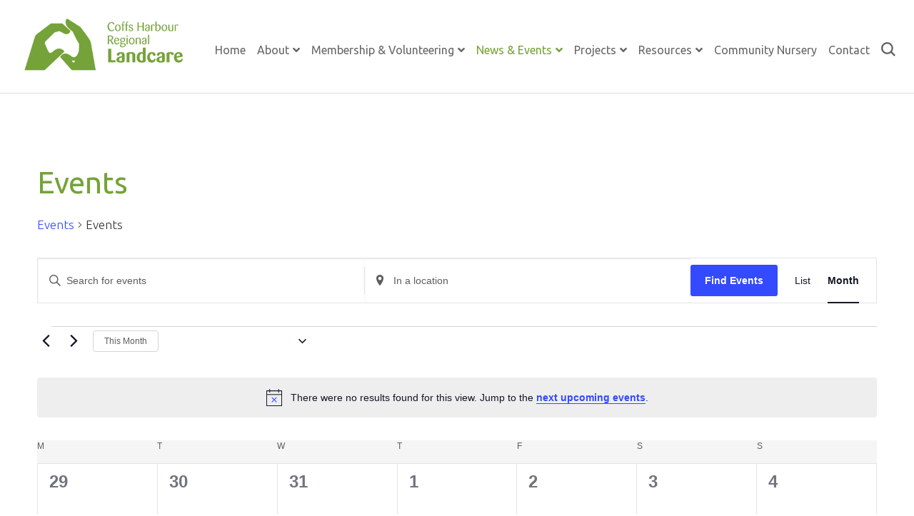

--- FILE ---
content_type: text/css
request_url: https://www.coffsharbourlandcare.org.au/wp-content/themes/bendico/assets/css/style.css?ver=bfbf47abfb726c083a7380d7053b1570
body_size: 69243
content:
/******************************************************************

Stylesheet:Main Stylesheet

******************************************************************/


/* colours
grey 666
*/

/* FEATURE COLOUR
override for any of these elements further down if you wish
-------------------------------------------------------------------------------------- */
.footer, #title-bar, .subnav-wrapper h4, .button, button { 
background-color:#666; 
}
h1, h2, h3, h4, h5, a, 
.logo-left-menu-right #main-nav a:hover, .logo-left-menu-right #main-nav li:hover > a, .logo-left-menu-right #main-nav .current_page_item a, .logo-left-menu-right #main-nav .current-menu-item a, .logo-left-menu-right #main-nav .current_page_ancestor a, .logo-left-menu-right #main-nav .current_page_ancestor.menu-item-has-children a:hover { 
color:#666;
}
#main-nav li:hover > ul { 
border-top-color: #666 !important; 
}
/* ----------------------------------------------------------------------------------- */



/* add .boxed to .inner-wrap to put a max-width container around everything - will need body bg colour set */
.inner-wrap.boxed {
max-width:80rem;
margin:0 auto;
background:#fff;
}
/* body { background-color:; } */

.top-bar-section li, .top-bar-section li a, .top-bar-3section li, .top-bar-3section li a {
background:transparent !important;
}

/*
HEADER BANNER THEN MENU LAYOUT
-------------------------------------------------------------------------------------- */
header.header {
border-bottom:1px solid #ddd;
}

.header.fullwidth-banner-menu {
background:#fff url('../images/header-bg.png') repeat-x center top;
}
.header.fullwidth-banner-menu .contain-to-grid {
background:transparent;
}

.fullwidth-banner-menu h1 {
margin:0;
}
.fullwidth-banner-menu h1 span {
text-indent:-999em;
display:none;
}

.fullwidth-banner-menu .contain-to-grid h1.name a {
/*
background:transparent;
height:134px;
width:373px;
display:block;
margin:-15px auto 0 auto;
*/
}

.fullwidth-banner-menu .top-bar {
height:5rem;
background:#fff;
}

.fullwidth-banner-menu ul#main-nav {
margin:0;
padding:0 2%;
position:absolute;
left:0;
top:8px;
z-index:100;
}

.fullwidth-banner-menu .top-bar-section li a, .fullwidth-banner-menu .top-bar-section ul li > a {
font-family: Arial, sans-serif;
font-weight:400;
text-transform:uppercase;
}

.fullwidth-banner-menu #main-nav li {
margin:0;
padding:0;
list-style:none;
float:left;
position:relative;
}

.fullwidth-banner-menu #main-nav a {
color:#666;
display:block;
margin:0;
padding:0 10px;
text-decoration:none;
font-size:90%;
font-weight:normal;
line-height:4rem;
}

.fullwidth-banner-menu #main-nav a:hover, #main-nav li:hover > a {
color:#000;
}

/* uberlink */
.fullwidth-banner-menu #main-nav .current_page_item a, .fullwidth-banner-menu #main-nav .current-menu-item a, .fullwidth-banner-menu #main-nav .current_page_ancestor a {
/* color:#000; */
}

/* dropdown ul */
.fullwidth-banner-menu #main-nav li ul {
margin:0;
padding:5px 0;
list-style:none;
position:absolute;
border:none;
z-index:100;
top:60px;
visibility:hidden;
opacity:0;
transition:visibility 0s linear 0.3s, opacity 0.3s linear; 
}

/* show dropdown ul */
.fullwidth-banner-menu #main-nav li:hover > ul {
display:block;
border-width:4px 1px 1px;
border-style:solid;
border-color:#ddd;
padding:0;
visibility:visible; 
opacity:1; 
transition-delay:0s;
}

.fullwidth-banner-menu #main-nav ul li {
background:none;
padding:0;
margin:0;
float:none;
}

/* dropdown links */
.fullwidth-banner-menu #main-nav ul a, .fullwidth-banner-menu #main-nav .current_page_item ul a, .fullwidth-banner-menu #main-nav ul .current_page_item a, .fullwidth-banner-menu #main-nav .current-menu-item ul a, .fullwidth-banner-menu #main-nav ul .current-menu-item a {
color:#666;
text-transform:none;
padding:10px 15px;
margin:0;
width:180px;
background:none;
line-height:1.3;
font-size:92.5%;
font-weight:400;
}
/* dropdown :hover */
.fullwidth-banner-menu #main-nav ul a:hover, .fullwidth-banner-menu #main-nav .current_page_item ul a:hover, .fullwidth-banner-menu #main-nav ul .current_page_item a:hover, .fullwidth-banner-menu #main-nav .current-menu-item ul a:hover, .fullwidth-banner-menu #main-nav ul .current-menu-item a:hover {
/* 
background:#00405d !important;
color:#fff;
 */
text-decoration:underline;
}

.fullwidth-banner-menu #main-nav ul.children {
padding-top:15px !important;
padding-bottom:15px !important;
background:#fff;
}

/* 
.fullwidth-banner-menu #main-nav ul .current_page_item ul a:first-of-type {
background:#ccc !important;
padding:50px !important;
}
 */

/* 3rd level and beyond */
.fullwidth-banner-menu #main-nav ul ul {
left:178px;
top:-2px;
}

/* VARIATION: FIXED TOP NAV THEN HEADER BANNER */
.header.fullwidth-banner-menu.nav-at-very-top {
background: #fff;
}
.header.fullwidth-banner-menu.nav-at-very-top .top-bar-section {
width: 100%;
text-align: center;
background: #fff url(../images/menu-r.png) center right no-repeat;
border-bottom: 1px solid #ddd;
position: fixed;
margin: 0 auto;
z-index:99;
}
.header.fullwidth-banner-menu.nav-at-very-top ul#main-nav {
position: relative;
max-width: 60rem;
display: inline-block;
}
.header.fullwidth-banner-menu.nav-at-very-top ul#main-nav li:hover > ul {
text-align:left;
left:0;
}
/* third level */
.header.fullwidth-banner-menu.nav-at-very-top ul#main-nav li:hover > ul > li:hover ul {
left:180px;
}


/* HEADER LOGO LEFT MENU RIGHT LAYOUT
-------------------------------------------------------------------------------------- */
.logo-left-menu-right #inner-header.row {
max-width:100%;
}
.logo-left-menu-right .contain-to-grid#top {
max-width:64rem;
margin:0 auto;
}
.logo-left-menu-right .contain-to-grid {
background:#fff;
height: 130px;
display:block;
top: 0;
width: 100%;
z-index: 999;
padding:0 2%;
}

.logo-left-menu-right .top-bar {
max-width:64rem !important;
background:transparent;
}

/* top menu */
.logo-left-menu-right .top-menu-wrap {
background:#000; 
height:40px;
}
.logo-left-menu-right .top-menu-wrap .top-bar  {
margin:0 auto;
padding-left: 2%;
padding-right: 2%;
}
#top-menu a {
font-size:13px;
line-height:40px;
padding:0 5px;
color:#fff;
}


.logo-left-menu-right ul.title-area {
padding:0;
}

.logo-left-menu-right li.name {
list-style:none;
margin:0;
padding:0;
}
.logo-left-menu-right li.name h1 {
margin:0;
}

.logo-left-menu-right li.name h1 a {
background: rgba(0, 0, 0, 0) url(../images/logo-230w.png) no-repeat scroll left top;
background-size:contain;
height: 120px;
margin: 22px 0 0 0;
text-indent: -9999em;
width: 230px;
transition: all .2s ease-in-out;
position:absolute;
z-index:9999;
transition: all .5s ease-in-out;
}

/* main nav */

.logo-left-menu-right #main-nav li, .logo-left-menu-right #top-menu li {
margin:0;
padding:0;
list-style:none;
float:left;
position:relative;
}

.logo-left-menu-right ul#main-nav {
margin:0;
padding:0;
position:absolute;
right:28px;
top:10px;
z-index:100;
}
.logo-left-menu-right .f-topbar-fixed ul#main-nav {
top:15px;
}

.logo-left-menu-right .top-bar-section li a, .logo-left-menu-right .top-bar-section ul li > a {
font-weight:600;
}

.logo-left-menu-right #main-nav a {
color:#666;
display:block;
margin:0;
padding:0 10px;
text-decoration:none;
font-size:17px;
font-family:inherit;
text-transform:none;
font-weight:700;
line-height:120px;
}

.logo-left-menu-right #main-nav .current_page_ancestor.menu-item-has-children ul li a { color:#666; }

/* hover top level */
.logo-left-menu-right #main-nav a:hover {
/* color:; */
background:#fff;
}

/* hover dropdown items */
.logo-left-menu-right #main-nav li:hover > a {
/* color:; */
}

/* uberlink */
.logo-left-menu-right #main-nav .current_page_item a, #main-nav .current-menu-item a, #main-nav .current_page_ancestor a {
/* color:#; */
}

/* uberlink :hover */
.logo-left-menu-right #main-nav .current_page_item a:hover, #main-nav .current-menu-item a:hover {
/* color:; */
}

/* dropdown ul */
.logo-left-menu-right #main-nav li ul {
margin:0;
padding:10px 0 15px;
background:#fff;
list-style:none;
position:absolute;
border:none;
z-index:100;
top:120px;
visibility:hidden;
opacity:0;
transition:visibility 0s linear 0.3s, opacity 0.3s linear; 
border:1px solid #ccc;
border-top:4px solid #666;
}

/* show dropdown ul */
.logo-left-menu-right #main-nav li:hover > ul {
display:block;
visibility:visible; 
opacity:1; 
transition-delay:0s;
z-index:600;
}

.logo-left-menu-right #main-nav ul li {
background:#fff;
padding:0;
margin:0;
float:none;
}

/* dropdown links */
.logo-left-menu-right #main-nav ul a, #main-nav .current_page_item ul a, .logo-left-menu-right #main-nav ul .current_page_item a, .logo-left-menu-right #main-nav .current-menu-item ul a, .logo-left-menu-right #main-nav ul .current-menu-item a, .logo-left-menu-right #main-nav .children a {
color:#555;
text-transform:none;
padding:8px 20px;
margin:0;
width:180px;
background:none;
line-height:1.3;
font-size:90%;
font-weight:400;
}
/* dropdown :hover */
.logo-left-menu-right #main-nav ul a:hover, .logo-left-menu-right #main-nav .current_page_item ul a:hover, .logo-left-menu-right #main-nav ul .current_page_item a:hover, .logo-left-menu-right #main-nav .current-menu-item ul a:hover, .logo-left-menu-right #main-nav ul .current-menu-item a:hover {
text-decoration:underline;
}



/* 3rd level and beyond */
.logo-left-menu-right #main-nav ul ul {
right:178px; /* was left:178px but 3rd level menus on right were hidden */
top:-2px;
}

/* span style for nav items */
#main-nav ul li.menu-item a span {
display:block;
text-transform: uppercase;
font-size: 12px;
color: #888;
letter-spacing: .2px;
}


/* expanding search */
.exp-search {
position:relative;
top:50px;
line-height:1;
z-index:100;
}
.exp-search .input-group-button {
float:right;
}
.exp-search form {
background:#fff;
}
.exp-search input[type="search"].search-field {
width: 0;
height: 40px;
padding: 0;
margin-right:30px;
border: none;
transition: all 0.5s ease;
background: #fff;
box-shadow: none;
border:0;
display:none;
border:1px solid #ddd;
}
.exp-search input {
top:0 !important;
}
.exp-search .button, .exp-search .button:hover, .exp-search .button:active  {
background:transparent;
margin:0 !important;
padding:0 !important;
}
.exp-search input[type="search"].search-field.expand-search {
width: 550px;
margin-right:25px;
padding: .5rem;
width:450px;
display:block;
}


/* search results */

h2.search-res-title {
border-bottom:1px solid #ddd;
padding-bottom:25px;
}
h2.search-res-title span {
font-weight:400;
font-size:20px;
display:block;
}

.search #main, .search #main .post {
text-align: center;
}
.search #main article, .error404 #main article {
border-bottom:1px solid #eee;
padding:40px 0;
}

.search-results #main article:hover {
background:#f8f8f8;
}

.search .entry-content {
min-height:60px;
}

.error404 #main {
text-align:center;
}

.error404 .search .search-form input[type="search"], .search .search-form input[type="search"] {
margin:0 auto;
}

.search .page-navigation {
text-align:center;
padding-top:40px;
}
.search .page-navigation ul.pagination {
display:inline-block;
}


/* in page search form */

.search .search-form-inpage input[type="search"] {
font-size:15px !important;
padding:0 20px !important;
border:1px solid #ccc !important;
height:60px !important;
}

.search-results article footer {
font-size:12px;
color:#999;
margin:10px 0 0 0;
}

.search-form-inpage input[type="search"], .search-form-inpage .awesomplete>input[type="search"] {
width: 100%;
text-align:left;
border: 1px solid #ccc;
background: #fff;
padding: 26px;
box-shadow: none;
font-size: 18px;
margin:0 auto;
}

/* relevanssi autocomplete styling */

.awesomplete [hidden]{display:none}
.awesomplete .visually-hidden{position:absolute;clip:rect(0,0,0,0)}
.awesomplete{display:initial; position:relative}
.search-form .awesomplete{display:inline-block;}
.awesomplete>input[type=search]{width:235px}
.awesomplete>ul{position:absolute;left:0;z-index:999;margin:0;padding:0;list-style:none;min-width:235px;background:#fff;border-left:#e0e0e0 1px solid;border-bottom:#e0e0e0 1px solid;border-right:#e0e0e0 1px solid}
.awesomplete>ul:empty{display:none}
.awesomplete li{display:block;text-align:left;padding:.5rem 1rem}
.awesomplete li:hover{cursor:pointer;background:#F8F8F8}
.awesomplete mark{background:0 0;font-weight:700}

.search-form-inpage .awesomplete {
display:inline-block;
}
.search-form-inpage .awesomplete ul {
min-width:80vw;
}



/* OFF CANVAS / MOBILE NAV -------------------------------------------------------------------------------------- */
/* menu icon */
.right-small {
border:0;
}

.menu-icon {
display:block;
width:50px;
height:50px;
}

.menu-icon span::after {
content: "";
display: block;
height: 0;
position: absolute;
top: 50%;
margin-top: -0.5rem;
left: 0.90625rem;
box-shadow: 0 0 0 2px #666, 0 9px 0 2px #666, 0 18px 0 2px #666;
width: 1.6rem;
}

/* menu right layout */
.logo-left-menu-right .right-small {
top:40px;
right:15px;
}
.logo-left-menu-right .right-small.with-top-menu {
top:80px;
}

/* header banner then menu layout */
.fullwidth-banner-menu .right-small {
top:12px;
right:12px;
}
.fullwidth-banner-menu .menu-icon {
border:1px solid #ccc;
background:#fff;
width:53px;
height:49px;
}


/* slide-in menu */
.right-off-canvas-menu {
background:#333 ;
}

.right-off-canvas-menu #searchform {
margin:20px 28px 10px 28px;
}
.right-off-canvas-menu input {
border:0;
}

ul.off-canvas-list, ul.off-canvas-list ul {
margin-left:0;
}

ul.off-canvas-list li {
list-style:none; }

/* hide 'navigation' label top of off-canvas nav */
ul.off-canvas-list li label {
display:none;
}

ul.off-canvas-list li a {
font-size:100%;
color:#fff;
padding: 10px 46px 10px 28px;
text-transform:uppercase;
font-weight:700;
border:0;
}

ul.off-canvas-list li a:hover, ul.off-canvas-list li a:active {
background:none;
color:#fff;
text-decoration:none;
}

ul.off-canvas-list li ul.children, ul.off-canvas-list li ul.sub-menu {
margin-left:0;
margin-top:-5px;
padding-bottom:8px;
}

ul.off-canvas-list li ul.sub-menu, ul.off-canvas-list li ul.children {
display:none;
}
ul.off-canvas-list li ul.sub-menu.expanded, ul.off-canvas-list li ul.children.expanded {
display:block;
}

button.togglebutton {
margin:0;
padding:10px;
background:transparent !important;
color:#fff;
float:right;
top: -41px;
right:16px;
font-size:16px !important;
}

ul.off-canvas-list li ul.children li a, ul.off-canvas-list li ul.sub-menu li a {
font-size:95%;
text-transform:none;
padding: .3rem 1.8rem;
border-bottom:0;
}

ul.off-canvas-list li.page_item_has_children a {
border:none;
}

.off-canvas-list.top-menu {
margin-top: 10px;
}



/*
SLIDER 
-------------------------------------------------------------------------------------- */

#home-slider {
max-height:450px;
overflow:hidden;
}

.soliloquy-container {
max-height:none!important;
max-width:100%!important;
}

.soliloquy-container .soliloquy-image {
width:100% !important;
}


/*
TOP BANNER + PAGE TITLE
-------------------------------------------------------------------------------------- */

#top-banner img {
width:100%;
}

#title-bar {
/* background-color:; */
color:#fff;
position: relative;
text-align: center;
margin-top:0;
padding:0;
}

#title-bar h1 {
max-width:60rem;
margin:0 auto;
color:#fff;
font-size:32px;
font-weight:400;
}

#title-bar h1 span {
display:block;
font-size:16px;
}

#title-bar h1 span.speaker-nominal-letters {
display:block;
font-size:14px;
text-transform:none;
}




/****************************/




#title-bar .page-title-over-banner {
height:30vw;
min-height: 300px;
background-position: center center;
background-repeat: no-repeat;
background-size: cover;
padding: 0 10%;
text-align: center;
}
#title-bar h1 {
color: #fff;
font-size: 48px;
font-weight: 700;
margin: 0 auto;
max-width: 60rem;
text-align: center;
text-shadow: 0 0 25px #333;
z-index: 40;
}
#title-bar .page-title-over-banner.no-image {
height:20vw;
min-height: 190px;
padding: 0 10%;
text-align: center;
}
#title-bar .page-title-over-banner.no-image h1 {
color: #fff;
font-size: 36px;
font-weight: 700;
margin: 0 auto;
max-width: 60rem;
text-align: center;
text-shadow: 0 0 25px #333;
z-index: 40;
}
#title-bar .page-title-over-banner h1 {
position: relative;
top: 50%;
transform: translateY(-50%);
line-height:1.1;
}
#title-bar h1 span {
display: block;
font-size: 16px;
font-weight: 400;
padding-top:10px;
text-transform:none;
}

#title-bar h1 span p {
margin:0;
padding:0;
color:#fff;
}

#title-bar h1 span a.excerpt-read-more {
display:none;
}

/*
LAYOUT
-------------------------------------------------------------------------------------- */

.row {
max-width:64rem;
}

#content #inner-content {
padding:3rem 0;
}







/*
FLEXIBLE LAYOUT
--------------------------------------------------------------------------------------
--------------------------------------------------------------------------------------
--------------------------------------------------------------------------------------*/

/* needed? */
.page-template-page-layouts .columns {
padding:0 30px 40px 30px;
}

.columns-stripe {
padding: 80px 0;
}
.columns-stripe.box-inside .row {
padding:4%;
}

/* custom classes we can use */
.columns-stripe.no-top-padding {
padding-top:0;
}
.columns-stripe.no-bottom-padding {
padding-bottom:0;
}
.columns-stripe.extra-padding-top-bot {
padding:6vw 0;
}
.columns-stripe.extra-padding-columns .columns {
padding-right: 5vw !important;
padding-left: 5vw !important;
}
.columns-stripe.negative-top-margin {
margin-top:-40px;
padding-top:0;
}
.columns-stripe.no-button-padding .columns {
padding:0;
}
.columns-stripe.push-up-one-pixel {
margin-top:-1px;
}
.columns-stripe.no-button-overlay .overlay:not(:hover) {
background:transparent;
}
.columns-stripe.no-button-overlay a.fancy-button .overlay:hover {
background: rgba(0,0,0,0.2);
}
.columns-stripe.fullwidth-row .row, .columns-stripe.fullwidth-row .row .columns {
max-width:100%;
padding-right:0;
padding-left:0;
}

.columns-stripe .row {
position:relative;
}

.columns-stripe .row .large-12.not-parent-or-child {
max-width:760px;
float:none;
margin:0 auto;
}

.entry-content .columns-stripe .row p:last-of-type {
margin-bottom:0;
}

/* === feature rows with image left or right === */
.columns-stripe.feature-row {
padding:0;
}

.columns-stripe.feature-row .columns.large-8 {
background-size: cover;
background-position:center center;
height: 100%;
position: absolute;
width: 60%;
margin: 0 2% 0 2%;
}
.columns-stripe.feature-row .columns.large-8.feature-right {
right:0;
}

.columns-stripe.feature-row .columns.large-4 {
padding:4% 0 4% 1.5%;
}
.columns-stripe.feature-row .columns.large-4.feature-right {
padding:4% 1.5% 4% 0;
}

.columns-stripe.feature-row .biglist li {
border-bottom:1px solid #333;
}
.columns-stripe.feature-row .biglist li a {
color:#333;
}
/* two equal 50% wide cols */
.columns-stripe.two_fifty_fifty {
padding-top:0;
padding-bottom:0;
}
.columns-stripe.two_fifty_fifty .row {
max-width:100%;
}
.columns-stripe.two_fifty_fifty .columns {
padding:9% !important;
background-size:cover;
background-position:center;
}

@media only screen and (max-width:64em) {
	.columns-stripe.feature-row .columns.large-8 {
	width:54%;
	}
	.columns-stripe.two_fifty_fifty .row {
	padding:0;
	}
	.columns-stripe.two_fifty_fifty .columns.has-img {
	min-height:300px;
	}

}

@media only screen and (max-width:48em) {
	.columns-stripe.feature-row .columns.large-8 {
	height: 50vw;
	position: relative;
	width: 96%;
	margin:5vw 3% 1vw 0;
	}
	.columns-stripe.feature-row .columns.large-8 {
	margin:0 0 5vw 0;
	padding:0;
	}
	.columns-stripe.feature-row .columns.large-4 {
	padding:0 1vw 7.5vw 1vw;
	width:98%;
	float:left;
	}
	.columns-stripe.feature-row .columns.large-4.feature-right {
	padding:5vw 1vw 5vw 1vw;
	}
	.columns-stripe.feature-row .columns.large-8.feature-right {
	margin:0 3vw 6vw 3vw;
	padding:0;
	}

	.columns-stripe.two_fifty_fifty .row {
	display: flex;
	flex-flow: row wrap;
	}
	
	.columns-stripe.two_fifty_fifty .medium-6.columns.has-img {
	order: -1;
	}
	
	.columns-stripe.two_fifty_fifty .medium-6.columns {
	order: 2;
	}
}


/* === everything's gunna be all white === */
.white-wizard, .white-wizard p,.white-wizard span, .white-wizard ul, .white-wizard ol, .white-wizard li, .white-wizard td, .white-wizard th, .white-wizard h1, .white-wizard h2, .white-wizard h3, .white-wizard h4, .white-wizard h4 a, .white-wizard h5, .white-wizard h6 {
color:#fff !important;
}
.white-wizard a, .white-wizard a:hover {
color:#ddd;
}
.white-wizard .button, .white-wizard button, .white-wizard .button:hover, .white-wizard button:hover {
background:#fff;
color:#000 !important;
}
.columns-stripe.feature-row.white-wizard .biglist li {
border-bottom:1px solid #fff;
}
.columns-stripe.feature-row.white-wizard .biglist li a {
color:#fff;
}


/* == row headings and intro == */
.row-heading h2 { margin-bottom:40px; }
.row-heading.heading-centre h2 { text-align:center; }
.row-intro { padding: 0 .9375rem 40px !important; }
.row-heading + .row-intro { margin-top:-16px; }


/* === cards === */
.card-image {
height:18vw;
background-size:cover;
background-position:center center;
}

.medium-6 .card-image {
height:30vw;
}

.columns-stripe.cards a:hover {
text-decoration:none;
}

.card-text {
background:#fff;
padding:10%;
}

a > .card-text {
color:#333;
}

.columns-stripe.cards a {
display:block;
}
.columns-stripe.cards a:hover {
opacity:.85;
}

.card-borders .card-text {
border:1px solid #ddd;
border-top:0;
margin-top:-1px;
}

@media only screen and (max-width:640px) {

	.card-image {
	height:50vw !important;
	background-size:cover;
	background-position:center center;
	}

	.cards .large-3.columns:nth-of-type(1n+5),
	.cards .large-4.columns:nth-of-type(1n+4),
	.cards .large-6.columns:nth-of-type(1n+3),
	.cards .large-12.columns:nth-of-type(1n+2) {
	padding-top:.8rem!important;
	}	
}

.cards .large-3.columns:nth-of-type(1n+5),
.cards .large-4.columns:nth-of-type(1n+4),
.cards .large-6.columns:nth-of-type(1n+3),
.cards .large-12.columns:nth-of-type(1n+2) {
padding-top:1.875rem;
float:left;
}

/* === fancy buttons === */

ul.fancy.repeater {
margin: 0;
list-style: none;
/* overflow:hidden; */
}

@media only screen and (min-width:640px)  {

	.fancy.repeater li:nth-of-type(1n+5) .large-3,
	.fancy.repeater li:nth-of-type(1n+4) .large-4,
	.fancy.repeater li:nth-of-type(1n+3) .large-6,
	.fancy.repeater li:nth-of-type(1n+2) .large-12 {
	padding-top:1.875rem;
	}

}

a.fancy-button, div.fancy-button {
position:relative;
display:block;
height:300px;
min-height: 300px;
overflow:hidden;
background-color:#333;
background-repeat:no-repeat;
background-position:center center;
background-size:cover;
}
.fancy-button-inner {
position:absolute;
padding:10%;
bottom:0;
z-index:10;
}
.fancy-button-text, .fancy-button-inner h3, .fancy-button a {
color:#fff;
}
.fancy-button-text {
z-index:500;
}
.fancy-button-inner h3 {
font-size:17px;
font-weight:400;
text-transform:uppercase;
margin-bottom:0;
}

.fancy-button-overlay:hover {
/* background:rgba(0,0,0,.5); */
}

.columns-stripe.buttons.no-bottom-padding + .columns-stripe.buttons {
padding-top:2%;
}

@media only screen and (min-width:40em) and (max-width:64em) {
	/* pad under first two of four as they drop to two cols */
	.firsttwooffour {
	padding-bottom: 1.875rem  !important;
	}
	.columns-stripe.panels .large-3.firsttwooffour {
	margin-bottom:1rem;
	padding-bottom:0 !important;
	}
	.secondtwooffour.three {
	clear:both;
	}
	.columns-stripe.buttons .row div.large-3:nth-of-type(3), .columns-stripe.panels .row div.large-3:nth-of-type(3) {
	clear:both;
	}
}
/* used in various elements for dark colour cast over background image */
.overlay {
position: absolute;
top:0;
height: 100%;
width: 100%;
/* padding: 15%; */
background:rgba(0,0,0,.3);
-webkit-transition: 0.3s;
-moz-transition: 0.3s;
-ms-transition: 0.3s;
-o-transition: 0.3s;
transition: 0.3s;
z-index: 30;
}

a.fancy-button .overlay:hover {
background:rgba(0,0,0,0.6);
}

/* slide title in on hover only */
a.fancy-button.title-on-hover .overlay { text-indent:-999em; }
a.fancy-button.title-on-hover .overlay:hover { text-indent:0; }

.title-on-hover .overlay {
text-indent:-999em;
}

.overlay.no_overlay {
background:none;
}
a.fancy-button .overlay.no_overlay:hover {
background:rgba(0,0,0,0.1);
}

/* === panels === */
.feature-panel {
margin-top:4%;
}
.feature-panel-inner {
padding:10%;
text-align:center;
background-size:cover !important;
background-position:center center !important;
}
.columns-stripe.panels .large-3.columns {
padding-right:.5rem;
padding-left:.5rem;
}
.feature-panel-inner img {
border-radius:50%;
max-width:80% !important;
margin:0 0 20px 0;
}
.feature-panel-inner h4, .feature-panel-inner p {
margin:0 0 10px 0 !important;
text-transform:none;
}
.feature-panel-inner .button {
margin:10px auto 0 auto;
}
.white-wizard .feature-panel-inner .button {
color:#333 !important;
}
.columns-stripe.vertically-centre .feature-panel-inner {
display:table-cell;
vertical-align:middle;
}
.columns-stripe.vertically-centre .feature-panel-inner img {
margin:0;
}
.columns-stripe.round-images .feature-panel-inner img, img.round-image {
border-radius:50%;
}

.columns + .columns.feature-panel:last-child {
float:left;
}

/* 1 across, all items except first 1 have top margin */
.columns-stripe.panels.num-panels-1 .row div.feature-panel:first-child {
margin-top:0;
}

/* 2 across, all items except first 2 have top margin */
.columns-stripe.panels.num-panels-2 .row div.feature-panel:nth-of-type(-n + 2) {
margin-top:0;
}

/* 3 across, all items except first 3 have top margin */
.columns-stripe.panels.num-panels-3 .row div.feature-panel:nth-of-type(-n + 3) {
margin-top:0;
}

/* 4 across, all items except first 4 have top margin */
.columns-stripe.panels.num-panels-4 .row div.feature-panel:nth-of-type(-n + 4) {
margin-top:0;
}

@media only screen and (max-width:40em) /*640*/ {

	.feature-panel { margin-top:4% !important; }
	.columns-stripe.panels .row div.feature-panel:first-child {
	margin-top:4% !important;
	}

}

/* === testimonial === */

.columns-stripe.testimonial .testimonial-text { margin-bottom:30px; }
.columns-stripe.testimonial .testimonial-text, .columns-stripe.testimonial .testimonial-text p, .columns-stripe.testimonial .testimonial-text li { font-size: 110%; }
.columns-stripe.testimonial button, .columns-stripe.testimonial .button, .columns-stripe.testimonial a.button { margin-bottom:0; }
.columns-stripe.testimonial img.testimonial-image { max-width:80%; }

/* === posts === */

.columns-stripe.posts ul[class*="block-grid-"] { 
margin: 0; 
}
.large-block-grid-3.posts > li {
padding: 0 .9375rem 2rem;
}

.columns-stripe.posts img {
padding-bottom:10px;
}
.columns-stripe.posts .columns span, .byline {
color:#888;
font-size: 14px;
display:block;
}
.columns-stripe.posts .columns h4 {
margin:0 0 5px 0;
}
.columns-stripe.posts p {
margin-top:0;
}
.columns-stripe.posts .excerpt-read-more {
display: block;
width:110px;
background: #333;
color: #fff;
padding: 5px 9px;
font-size: 13px;
margin-top: 10px;
display:none;
}
.columns-stripe.posts.not-card-layout .card-text {
border:none !important;
background:transparent;
padding:0;
}

/* === google map === */

.acf-map {
width: 100%;
height: 50vh;
border: #ccc solid 1px;
margin: 0;
}

.acf-map img {
max-width: inherit !important;
}



/* === full width image === */

.columns-fullwidthimage-stripe .fullwidth img {
display:block;
margin:0 auto;
width:100%;
}

/* === gallery and speakers use this === */
.intro-bit {
padding-bottom:3%;
}


/* === slider === */

.columns-stripe.slider {
padding:0;
}

.columns-stripe.slider .row {
padding:4% .9375rem 4% .9375rem;
}
.columns-stripe.slider.no-bottom-padding .row {
padding-bottom:0 !important;;
}

/* soliloquy sliders are background images */
.soliloquy-item.soliloquy-image-slide {
background-repeat: no-repeat;
background-size: cover;
background-position: center center;
height:40vw;
min-height:330px !important;
max-height:500px;
}

.soliloquy-container {
max-height:none!important;
max-width:100%!important;
}

.soliloquy-container .soliloquy-image {
width:100% !important;
}

.soliloquy-container .soliloquy-item > a {
height:100%;
}

.soliloquy-container .soliloquy-caption {
/*bottom:40% !important;*/
bottom:0 !important;
height:100%;
white-space: pre-line;
background: rgba(0,0,0,.3);
}
/* <strong> for read more buttons */
.soliloquy-container .soliloquy-caption strong a, .soliloquy-container .soliloquy-caption a strong {
display:inline-block;
margin-top:26px;
padding:20px;
background: #fff;
color:#333 !important;
text-decoration:none !important;
font-size:15px;
}
/* 
.soliloquy-container .soliloquy-caption strong::after {
content: " »";
}
 */

.soliloquy-container .soliloquy-caption .soliloquy-caption-inside {
background:transparent !important;
color:#fff !important;
width:100%;
float:right !important;
margin-bottom:20px !important;
margin-right:20px !important;
padding: 15px 15% !important;
font-weight: 600 !important;
font-size: 36px !important;
text-align:center !important;
text-shadow: 0 0 20px #333 !important;
position:relative;
top:50%;
transform:translateY(-50%);
}

.soliloquy-container .soliloquy-caption .soliloquy-caption-inside a {
color:#fff;
text-decoration:underline;
}

.soliloquy-container .soliloquy-caption {
width:100% !important;
}
.soliloquy-container .soliloquy-caption.soliloquy-caption-left .soliloquy-caption-inside {
height:auto !important;
text-align:left !important;
padding: 0 20% 0 6% !important;
float:none !important;
max-width:1024px !important;
margin:0 auto !important;
}
.soliloquy-container .soliloquy-caption.soliloquy-caption-right .soliloquy-caption-inside {
height:auto !important;
text-align:right !important;
padding: 0 6% 0 20% !important;
float:none !important;
max-width:1024px !important;
margin:0 auto !important;
}
/* apply custom class in misc */
.soliloquy-container.caption-centre .soliloquy-caption.soliloquy-caption-left .soliloquy-caption-inside, .soliloquy-container.caption-centre .soliloquy-caption.soliloquy-caption-right .soliloquy-caption-inside {
padding:0 6% !important;
text-align:center !important;
}

@media only screen and (max-width:64em) /*1024*/ {
	.columns-stripe.slider .row {
	padding:4% 5.5% 4% 5.5%;
	}
}


@media only screen and (max-width:48em) /*780*/ {
	.soliloquy-container .soliloquy-caption .soliloquy-caption-inside {
	display:block !important;
	font-size: 28px !important;
	}
	.soliloquy-container .soliloquy-caption strong {
	padding:15px;
	}
	.columns-stripe.slider .row {
	padding-top:8%
	}
}

@media only screen and (max-width:40em) /*640*/ {

	.columns-stripe.slider .row {
	padding:8% 8% 0 8%;
	}
	.columns-stripe .row .columns {
	/* padding:.8rem .9375rem; */
	}
}

@media only screen and (max-width:37.5em) /*600*/ {
	.soliloquy-container .soliloquy-caption {
	display:block !important;
	}
	.soliloquy-container .soliloquy-caption .soliloquy-caption-inside {
	font-size: 24px !important;
	}
}

/* === slick carousel speakers === */

.slick-slide h4 {
}

.featured.speakers.slick h3 {
text-align:center;
}
.featured.speakers.slick ol li {
padding:10px 20px !important;
}

.slick-dots {
bottom:-32px  !important;
}
.featured.speakers.slick .slick-dots li {
margin:0 1px !important;
padding: 0 5px !important;
}
.slick-prev:before, .slick-next:before {
color:#666 !important;
font-size:24px !important;
}
.slick-prev { left:-25px !important; }
.slick-next { right:-20px !important; }

p.see-all {
text-align: center;
}

.columns-stripe.cards.featured-speakers a.button.see-all-speakers {
display:inline-block;
margin:20px 0 0 0;
}

/*
-------------------------------------------------------------------------------------- 
--------------------------------------------------------------------------------------
-------------------------------------------------------------------------------------- */

/* category */

.posts .card-image {
height:auto !important;
border:1px solid #ddd;
}
.posts .card-image img {
padding:0 !important;
}
.posts .card-text {
padding:7.5%;
}
.posts .card-image:hover {
opacity:.85;
}
/* these classes change layout */
.not-card-layout .card-borders .card-text {
border:none !important;
background:transparent !important;
padding:25px;
}
.not-featured-images .card-image { display:none; }



/* single */
.feat-img-single {
text-align:center;
padding-bottom:4%;
}

.post-content-single {
max-width:60rem;
margin:0 auto;
}

/* entry content min height in case of no content */
.entry-content {
min-height:180px;
}




/*
BUTTONS
-------------------------------------------------------------------------------------- */
.button, button, .button-small {
color:#fff !important;
font-family:inherit;
font-weight:400;
border-radius:3px !important;
}

.button:hover, button:hover, .button-small:hover {
text-decoration:none;
background:#666;
opacity:.85;
filter:alpha(opacity=85);
}

.button-small {
padding:10px !important;
font-size:12px !important;
}


/*
HOMEPAGE MAIN INTRO 
-------------------------------------------------------------------------------------- */

#content #inner-content.home-cta-blocks {
padding-top:0;
}

#middle-tagline {
padding:50px 0 40px 0;
text-align:left;
}

#middle-tagline p {
margin:10px 0;
text-transform:inherit;
}

/* fullw class makes flexible homepage area full width with background colour */
#middle-tagline.row.fullw {
max-width:100%;
background:#028e89 url(../images/feature-bg.png) right top no-repeat;
}
.fullw .large-12 {
max-width:60rem;
}
.fullw .columns {
float:none;
margin:0 auto;
}

.fullw .button {
margin-top:20px;
background:rgba(255, 255, 255, 0.85);
border-radius:4px;
color:#017480;
}

.fullw .button:hover {
text-decoration:none;
}

.fullw h3, .fullw h4, .fullw h5, .fullw p, .fullw li {
color:#fff !important;
}
.fullw p {
font-size:21px;
}
.fullw a {
color:#ddd;
}
.fullw a:hover {
text-decoration:underline;
}

/*
HOMEPAGE THREE IMG/TEXT/LINK BUTTONS - CALL TO ACTION 
-------------------------------------------------------------------------------------- */

.call-to-action .item {
padding:0;
font-family: Arial, sans-serif;
font-weight:400;
letter-spacing:.2px;
}

.call-to-action .item span {
/* padding:10px 55px 10px 18px; */
/* display:block; */
color:#fff;
text-transform:uppercase;
font-weight:400;
}

.call-to-action a:hover {
text-decoration:none;
}

.call-to-action [class*="block-grid-"] {
margin:0 -35px;
}
.call-to-action [class*="block-grid-"] > li {
padding:0 15px 1.25rem;
}

.cta-text-plus-icon {
/*display:table-row;*/
width:100%;
background:#6d7582;
}
.cta-text-plus-icon span {
display:table-cell;
vertical-align:middle;
padding:12px 16px;
}
.cta-text-plus-icon span.text {
width:90%;
word-wrap: break-word;
}
.cta-text-plus-icon span.icon {
width:10%;
font-size:18px;
background:#464e5b;
position:relative;
right:-1px;
}

/*
FLEXIBLE STYLES 
-------------------------------------------------------------------------------------- */

.light-background { 
background: #f8f8f8;
}

.dark-background { 
background: #444;
color:#fff !important;
}
.dark-background p, .dark-background h2, .dark-background h3, .dark-background h4, .dark-background h5, .dark-background h6, .dark-background a {
color:#fff !important;
}



/* === google map css === */

.acf-map {
width: 100%;
height: 50vh;
border: #ccc solid 1px;
margin: 0;
}

.acf-map img {
max-width: inherit !important;
}



/*
SIDEBAR 
-------------------------------------------------------------------------------------- */

#sidebar1 {
/*padding:0 0 0 40px;*/
}

/*
SIDEBAR OPTIONAL IMAGES
-------------------------------------------------------------------------------------- */

#sidebar1 .sidebar-images img {
margin-bottom:40px;
padding:0 20%;
}


/*
SIDEBAR SUBNAV
-------------------------------------------------------------------------------------- */
.subnav-wrapper {
margin:0 5% 30px 0;
}
.r .subnav-wrapper {
margin:0 0 30px 5%;
}

.subnav-wrapper h4 {
/* background-color:; */
color:#fff;
padding:20px;
margin:0;
font-weight:400;
text-transform:none;
}

#content .subnav-wrapper h4 a {
color:#fff;
}
.subnav-wrapper h4 a:hover {
text-decoration:none;
}

.subnav {
margin:0;
background:#fff;
border-top:0;
}

.subnav li {
margin:0;
list-style-type:none;
}

.subnav li a {
color:#666;
font-size:15px;
font-weight:400;
padding:14px 20px;
display:block;
border:1px solid #eee;
margin-bottom:-1px;
}

.subnav li.current_page_item a, .subnav li a:hover {
color:#000;
text-decoration:none;
left:2px;
}

.subnav ul.children {
margin-left:0;
}
.subnav ul.children li a {
padding-left: 30px;
}
.subnav ul.children li ul li a {
padding-left: 40px;
}

/*
NEWS POSTS HOMEPAGE 
-------------------------------------------------------------------------------------- */

#news-updates-wrap {
}

#news-updates-wrap .row {
padding-right:1%;
padding-left:1%;
}

#news-updates-wrap ul.news-block {
padding-bottom: 1.4rem;
}

#news-updates-wrap h2 {
font-size:26px;
margin:50px 0 15px 8px;
}

#news-updates-wrap .row [class*="block-grid-"] > li {
padding:0 1.25rem 1.25rem;
}

#news-updates-wrap h4 {
font-size:20px;
line-height:1.2;
margin-top:0;
}

#news-updates-wrap p {
font-size:14px;
}

#news-updates-wrap .columns +
.columns:last-child {
float:left;
}

/*
SIDEBAR CALL TO ACTION BUTTONS (same buttons as on home)
-------------------------------------------------------------------------------------- */

#sidebar1 .call-to-action ul {
list-style-type:none;
margin:0 0 30px 0;
}

#sidebar1 .call-to-action li {
padding:0;
margin:0 0 20px 0;
}


/*
PREFOOTER
-------------------------------------------------------------------------------------- */

/* prefooter, sponsor logos - if acf group */
.prefooter {
text-align:center;
max-width:60em;
margin:0 auto;
padding:30px 0 15px;
}
.prefooter span {
display:block;
padding:0 0 20px 0;
font-size:13px;
text-transform:uppercase;
color:#999;
}
.prefooter ul {
list-style-type:none;
margin:0;
}
.prefooter li {
display:inline-block;
max-width:300px;
padding:0 1.5%;
}
.prefooter li img {
max-height:70px;
margin:10px 10px 20px 0;
}


/*
FOOTER
-------------------------------------------------------------------------------------- */

.footer {
clear:both;
/* background-color:; */
background-size:cover;
color:#fff;
font-size:15px;
font-weight:400;
}

.footer h3, .footer li, .footer p {
font-weight:400 !important;
color:#fff;
}

#inner-footer {
padding: 50px 0 0;
}

.footer h3, .footer h4 {
color:#fff;
font-size:18px;
font-weight:700;
line-height:1;
margin:0 0 10px 0;
}

.footer a, .footer a:hover {
color:#fff;
}
.footer a:hover {
text-decoration:underline;
}

#inner-footer [class*="block-grid-"] {
margin:0 -30px;
}

#inner-footer [class*="block-grid-"] > li {
padding:0 0.9375rem 1.25rem; /* 30px */
color:#fff;
}

.footer h4.widgettitle {
margin:0 0 20px 0;
}

.footer i.fa {
margin: 8px 15px 8px 0;
}
.footer i.fa {
transition: all .2s ease-in-out;
}
.footer i.fa:hover {
transform:translate(0,-3px)
}

.footer .calendar i.fa, .footer .a2a_dd i.fa, .footer .widget_custom_html a.widget-icon-link i.fa, .footer .widget_custom_html a.widget-icon-link i.fab, .footer .widget_custom_html a.widget-icon-link i.fas {
font-size: 22px;
margin: 0 15px 0 0;
position: relative;
top: 2px;
display: inline-block;
text-align: center;
min-width: 40px;
transform:none !important;
}

.footer a.calendar, .footer a.a2a_dd, .footer .widget_custom_html a.widget-icon-link {
font-size: 17px;
line-height: 1.2;
font-weight: 600;
margin-bottom: 0;
padding: 0 0 15px;
display: block;
}
.footer .calendar i.fa, .footer .a2a_dd i.fa, .footer .calendar span, .footer .a2a_dd span, .footer .widget_custom_html a.widget-icon-link span {
display:table-cell;
}
.footer .calendar i.fa, .footer .a2a_dd i.fa, .footer .widget_custom_html a.widget-icon-link i.fa, .footer .widget_custom_html a.widget-icon-link i.fab, .footer .widget_custom_html a.widget-icon-link i.fas {
float:left;
}
.footer .columns div:nth-of-type(n+2) {
margin-top:25px;
}
.widgets-row .widget {
padding:0 30px;
}

.footer .social-icons {
margin:30px 0 60px 0;
}
.footer .social-icons a {
font-size: 3rem;
padding:0;
margin-right:20px;
display:inline;
}

#inner-footer .columns.footer-meta {
padding:20px 5%;
}
.footer .siteby {
float:right;
}
.footer .login, .footer .siteby {
color:#f6f6f6;
font-size:12px;
margin-top:0 !important;
}
.footer .login a {
margin-right:5px;
color:#f6f6f6;
}
.footer .copyr::after {
content: " | "
}

/* custom menus in footer */
.footer .menu-footer-menu-container ul, .footer .widget ul.menu {
margin-left:0;
}
.footer .menu-footer-menu-container li, .footer .widget .menu li {
list-style:none;
margin:0 0 4px 0;
}

.footer .widget_media_image {
text-align:center;
}
.footer .widget_media_image img {
max-width:80% !important;
}

/*
DEFAULT FONTS
-------------------------------------------------------------------------------------- */

body, ol, ul, dl, li, tr, td, p {
font-family: Arial, sans-serif;
font-weight:400;
line-height:1.6;
font-size:100%;
color:#333;
}


/*
LINKS
-------------------------------------------------------------------------------------- */
a {
color:#666;
}
a:hover {
color:#333;
text-decoration:underline;
}
a:link, a:visited:link {
/* highlights links on iOS when they're clicked */
-webkit-tap-highlight-color:rgba(102, 102, 102, 0.1) !important; }


/*
HEADINGS
-------------------------------------------------------------------------------------- */

h1, h2, h3, h4, h5 {
font-family: Arial, sans-serif;
font-weight:700;
}

h1 { font-size:32px; }
h2 { font-size:27px; }
h3 { font-size:23px; }
h4 { font-size:19px; }
h5 { font-size:16px; }
h6 { font-size:16px; }

h1 a, .h1 a, h2 a, .h2 a, h3 a, .h3 a, h4 a, .h4 a, h5 a, .h5 a {
text-decoration:none; 
}

/* p after heading */
h2 + p, h3 + p, h4 + p, h5 + p {
margin-top:1.25rem;
}


/*
TABLES
-------------------------------------------------------------------------------------- */
table {
border:0;
margin:15px 0;
}

table tr td, table tbody tr td, table tbody tr th, table tr th {
padding:8px 25px 8px 8px;
text-align:left;
background:none;
font-size:inherit;
line-height:1.6;
}

table tr, table td {
vertical-align:top;
}

table tr.even, table tr.alt, table tr:nth-of-type(even) {
background:none;
}
/* overrride tinymce arbitrary heights */
table tr, table td { height:auto !important; }

/*
IMAGES
-------------------------------------------------------------------------------------- */

/* display under page banner */
#title-bar .img-credit {
position: absolute;
bottom: -25px;
right: 9px;
font-size: 13px;
color: #333;
z-index: 30;
}

/* display under feature image */
.img-credit {
display:block;
text-align:right;
font-size:13px;
color:#333;
}

.entry-content img {
max-width:100%;
height:auto; }

img.alignleft, .entry-content .alignleft, .entry-content img.alignleft, .wp-caption.alignleft {
margin:0 30px 20px 0;
display:inline;
float:left; }

img.alignright, .entry-content .alignright, .entry-content img.alignright, .wp-caption.alignright {
margin:0 0 20px 30px;
display:inline;
float:right; }

.entry-content .aligncenter, .entry-content img.aligncenter, .wp-caption.aligncenter {
margin-right:auto;
margin-left:auto;
display:block;
clear:both; }

.wp-caption {
max-width:100%;
background:#f8f8f8;
}
.wp-caption img {
max-width:100%;
margin-bottom:0;
width:100%; 
}
.wp-caption p.wp-caption-text {
font-size:0.85em;
margin:0;
padding:10px 15px;
}

/*
IMAGE GALLERIES
-------------------------------------------------------------------------------------- */
[class*="gallery-columns-"] {
display:block;
padding:0;
margin:0 -0.625rem; }
[class*="gallery-columns-"]:before, [class*="gallery-columns-"]:after {
content:" ";
display:table; }
[class*="gallery-columns-"]:after {
clear:both; }
[class*="gallery-columns-"] > .gallery-item {
display:inline;
height:auto;
float:left;
padding:0 0.625rem 1.25rem; }

dl.gallery-item {
margin-bottom:0;
}

.gallery-columns-1 > .gallery-item {
width:100%;
padding:0 0.625rem 1.25rem; }
.gallery-columns-1 > .gallery-item:nth-of-type(n) {
clear:none; }
.gallery-columns-1 > .gallery-item:nth-of-type(1n+1) {
clear:both; }

.gallery-columns-2 > .gallery-item {
width:50%;
padding:0 0.625rem 1.25rem; }
.gallery-columns-2 > .gallery-item:nth-of-type(n) {
clear:none; }
.gallery-columns-2 > .gallery-item:nth-of-type(2n+1) {
clear:both; }

.gallery-columns-3 > .gallery-item {
width:33.33333%;
padding:1.25% 1.5%; }
.gallery-columns-3 > .gallery-item:nth-of-type(n) {
clear:none; }
.gallery-columns-3 > .gallery-item:nth-of-type(3n+1) {
clear:both; }

.gallery-columns-4 > .gallery-item {
width:25%;
padding:0 0.625rem 1.25rem; }
.gallery-columns-4 > .gallery-item:nth-of-type(n) {
clear:none; }
.gallery-columns-4 > .gallery-item:nth-of-type(4n+1) {
clear:both; }

.gallery-columns-5 > .gallery-item {
width:20%;
padding:0 0.625rem 1.25rem; }
.gallery-columns-5 > .gallery-item:nth-of-type(n) {
clear:none; }
.gallery-columns-5 > .gallery-item:nth-of-type(5n+1) {
clear:both; }

.gallery-columns-6 > .gallery-item {
width:16.66667%;
padding:0 0.625rem 1.25rem; }
.gallery-columns-6 > .gallery-item:nth-of-type(n) {
clear:none; }
.gallery-columns-6 > .gallery-item:nth-of-type(6n+1) {
clear:both; }

.gallery-columns-7 > .gallery-item {
width:14.28571%;
padding:0 0.625rem 1.25rem; }
.gallery-columns-7 > .gallery-item:nth-of-type(n) {
clear:none; }
.gallery-columns-7 > .gallery-item:nth-of-type(7n+1) {
clear:both; }

.gallery-columns-8 > .gallery-item {
width:12.5%;
padding:0 0.625rem 1.25rem; }
.gallery-columns-8 > .gallery-item:nth-of-type(n) {
clear:none; }
.gallery-columns-8 > .gallery-item:nth-of-type(8n+1) {
clear:both; }

.gallery-columns-9 > .gallery-item {
width:11.11111%;
padding:0 0.625rem 1.25rem; }
.gallery-columns-9 > .gallery-item:nth-of-type(n) {
clear:none; }
.gallery-columns-9 > .gallery-item:nth-of-type(9n+1) {
clear:both; }

.gallery-columns-10 > .gallery-item {
width:10%;
padding:0 0.625rem 1.25rem; }
.gallery-columns-10 > .gallery-item:nth-of-type(n) {
clear:none; }
.gallery-columns-10 > .gallery-item:nth-of-type(10n+1) {
clear:both; }

.gallery-columns-11 > .gallery-item {
width:9.09091%;
padding:0 0.625rem 1.25rem; }
.gallery-columns-11 > .gallery-item:nth-of-type(n) {
clear:none; }
.gallery-columns-11 > .gallery-item:nth-of-type(11n+1) {
clear:both; }

.gallery-columns-12 > .gallery-item {
width:8.33333%;
padding:0 0.625rem 1.25rem; }
.gallery-columns-12 > .gallery-item:nth-of-type(n) {
clear:none; }
.gallery-columns-12 > .gallery-item:nth-of-type(12n+1) {
clear:both; }


/* FONT AWESOME ICONS
-------------------------------------------------------------------------------------- */
.fancy-button-text h3 i.fa {
margin-left:5px;
font-size: 20px;
}


/*
FORMS
-------------------------------------------------------------------------------------- */

.post-password-form input[type="submit"] {
-webkit-appearance:none;
-moz-appearance:none;
border-radius:0;
border-style:solid;
border-width:0;
cursor:pointer;
font-weight:normal;
line-height:normal;
margin:0 0 1.25rem;
position:relative;
text-align:center;
text-decoration:none;
display:inline-block;
padding:1rem 2rem 1.0625rem 2rem;
font-size:1rem;
background-color:#008CBA;
border-color:#007095;
color:#FFFFFF;
transition:background-color 300ms ease-out; 
}
.post-password-form input[type="submit"]:hover, .post-password-form input[type="submit"]:focus {
background-color:#007095; 
}
.post-password-form input[type="submit"]:hover, .post-password-form input[type="submit"]:focus {
color:#FFFFFF; 
}

.gform_body ul {
list-style:none outside none;
margin:0; }

/* 



/*
ODDS & ENDS
-------------------------------------------------------------------------------------- */
blockquote {
margin: 0;
padding: 20px 0 30px 40px;
border:0;
}
blockquote, blockquote p {
line-height: 1.4;
color: #888;
font-style: italic;
font-family: Georgia, serif;
font-size: 32px;
}

/* opacity hover any link */
a.ophov:hover {
opacity:.85;
filter:alpha(opacity=85);
text-decoration:none;
}

.entry-content video, .entry-content object {
max-width:100%;
height:auto; }

.entry-content pre {
background:#eee;
border:1px solid #cecece;
padding:10px; }

.page-navigation {
margin-top:1rem; }

.clearing-assembled.clearing-blackout a:hover {
background:none; }

.bigger {
font-size:140%;
}
.smaller {
font-size:80%;
}

body.admin-bar {
margin-top:32px !important;
}

.fixed {
position: inherit;
}

/*
RESPONSIVE VIDEO IFRAMES 
-------------------------------------------------------------------------------------- */
/* iframe container */
.video-container {
position:relative;
padding-bottom:56.25%;
padding-top:30px; height:0; overflow:hidden;
margin-bottom:2rem;
}

.video-container iframe,
.video-container object,
.video-container embed {
position:absolute;
top:0;
left:0;
width:100%;
height:100%;
}


/*
COLLAPSEOMATIC ACCORDIONS
-------------------------------------------------------------------------------------- */
/* collapseomatic accordions
----------------------------------------------------------------- */

.collapseomatic, .entry-content .collapseomatic {
border:0;
background:none;
font-size:19px;
font-weight:600;
margin: 0!important;
padding: 16px 42px 16px 0!important;
}
.collapseomatic_content, .entry-content .collapseomatic_content {
margin:0;
}
.collapseomatic:hover, .entry-content .collapseomatic:hover {
text-decoration:underline;
}
.collapseomatic:before, .entry-content .collapseomatic:before {
content: "\f067";
font-family: 'Font Awesome 5 Free';
font-weight:900;
float:right;
position:relative;
right:-34px;
font-size:16px;
}
.collapseomatic.colomat-close:before, .entry-content .collapseomatic.colomat-close:before {
content: "\f068";
}

.entry-content .collapseomatic_content .collapseomatic {
border:none !important;
font-size:18px;
padding:12px 42px 4px 6px !important
}
.entry-content .collapseomatic_content .collapseomatic_content {
margin-left:6px !important;
}
.collapseomatic_content + p, .collapseomatic_content + h2, .collapseomatic_content + h3, .collapseomatic_content + h4, .collapseomatic_content + h5 {
margin-top:20px !important;
}


/*
SEARCH 
-------------------------------------------------------------------------------------- */

.search-results article footer {
font-size:12px;
color:#999;
margin:0 0 20px 0;
}

ul.pagination li a, ul.pagination li button {
border-radius: 3px;
transition: background-color 300ms ease-out;
background: none;
color: #999999;
display: block;
font-size: 1em;
font-weight: normal;
line-height: inherit;
padding: 0.0625rem 0.625rem 0.0625rem;
}

ul.pagination li.current a, ul.pagination li.current a:hover, ul.pagination li.current button {
background:#666;
text-decoraton:none !important;
}

ul.pagination li a:hover, ul.pagination li.current a:hover, ul.pagination li.current button:hover {
opacity:.9;
color:#fff;
text-decoration:none !important;
}

/* auto-generated subpages if no content
----------------------------------------------- */
.nothing-here h4 {
padding:1rem 0;
}
.nothing-here-children .page_item a {
background: #f8f8f8;
height: 200px;
position: relative;
display: block;
border: 1px solid #eee;
}
.nothing-here-children .page_item a:hover {
border: 1px solid #ddd;
}
.nothing-here-children .page_item a span {
position:absolute;
bottom: 0;
padding:6%;
color:#666 !important;
font-size:18px;
}
.nothing-here-children .page_item a:hover span {
color: #333 !important;
}

/*
ORBIT SLIDER 
-------------------------------------------------------------------------------------- */

/*wsm news slider homepage */
.orbit-container {
background:rgba(0, 0, 0, 0) none repeat scroll 0 0;
height:25px;
overflow:hidden;
padding-top:0.45rem;
position:relative;
width:100%;
}
ul.orbit-content li {
height:25px !important;
overflow:hidden;
}
.row.newsupdates {
margin:-1.35rem 0 1rem 0;
background:#f2f2f2;
padding:0;
font-size:.7rem;
font-weight:400;
text-transform:uppercase;
}
.row.newsupdates {
margin:0;
}
.row.newsupdates ul {
font-size:.7rem;
}
.columns.newsupdates {
padding:1.1rem 1rem 1rem 1rem;
background:#171717;
color:#f0f0f0;
}
.columns.newsupdates:before {
content:"News ";
}
.columns.newsupdates a {
color:#fff;
}
.columns.newsupdates a:hover {
color:#fff;
text-decoration:underline;
background:inherit;
}
.columns.newsslider {
padding:.5rem 1rem .8rem 1rem;
}
.columns.newsslider a:hover {
text-decoration:underline;
background:transparent;
color:inherit;
}

/* WSM FOOTER
-------------------------------------------------------------------------------------- */

#contact-wsm #placeholder {
background:url('../images/wsm_footer_contact_logo_conference.png') no-repeat center center/contain;
}

#contact-wsm #placeholder.conference {
background:url('../images/wsm_footer_contact_logo_conference.png') no-repeat center center/contain;
}

#contact-wsm #placeholder.congress {
background:url('../images/wsm_footer_contact_logo_congress.png') no-repeat center center/contain;
}

#contact-wsm #placeholder.convention {
background:url('../images/wsm_footer_contact_logo_convention.png') no-repeat center center/contain;
}

#contact-wsm #placeholder.meeting {
background:url('../images/wsm_footer_contact_logo_meeting.png') no-repeat center center/contain;
}

#contact-wsm #placeholder.summit {
background:url('../images/wsm_footer_contact_logo_summit.png') no-repeat center center/contain;
}

#contact-wsm {
	background: rgba(255, 255, 255);
	background: rgba(255, 255, 255, 0.8);
	margin: 0 auto;
	/*max-width: 280px;*/
	padding: 0;
}

#contact-wsm p {
	margin: 0;
	padding: 16px 20px 16px 20px;
	color: #333;
	font-family: "Roboto Condensed", Arial,sans-serif;
	font-size: 14px !important;
	text-shadow: none;
}

.footer #contact-wsm a, .footer #contact-wsm a:hover {
color:#333;
}


/* SPONSORS & EXHIBITORS
-------------------------------------------------------------------------------------- */


ul.medium-block-grid-3.large-block-grid-3.spons-ex {
margin:0 -0.625rem;
}

.spons-ex li {
padding: 0 20px 40px;
}

.spons-ex section.img-part {
border: 1px solid #eee;
border-bottom:0;
text-align: center;
width:280px;
height: 160px;
display: table-cell;
vertical-align: middle;
}

.spons-ex section.img-part img {
max-width:80%;
/*max-height:130px;*/
width:80%;
}

.spons-ex li.full section.img-part img {
max-width:80%;
/*max-height:130px;*/
width:auto;
}

.spons-ex header {
background: #f7f7f7;
color: #fff;
padding: 25px 5%; /* 35px;*/
position: relative;
max-width:100%; /*280px;*/
margin:0 auto;
}

.spons-ex header h3, .spons-ex header h3 a {
text-transform:uppercase;
margin:0;
font-size:19px;
text-align: center;
}

.spons-ex header h5 {
margin-top: 0;
padding:0;
font-weight:700;
text-transform:none;
color:#777;
min-height:19px;
text-align: center;
}

.spons-ex .full section.img-part, .spons-ex .half section.img-part {
-moz-border-bottom-colors: none;
-moz-border-left-colors: none;
-moz-border-right-colors: none;
-moz-border-top-colors: none;
border-image: none;
display: table-cell;
height: 160px;
min-width: 150px;
text-align: center;
vertical-align: middle;
width: 1%;
}

.large-block-grid-3 > li.full {
list-style: outside none none;
width: 100%;
}

.large-block-grid-3.spons-ex  > li.full:nth-of-type(3n+1),
.large-block-grid-3 > li.default:nth-of-type(n),
.large-block-grid-3.spons-ex  > li.default:nth-of-type(3n+1) {
clear: none;
}

.large-block-grid-3 > li.half {
clear: none;
}

.large-block-grid-3 > li.half {
list-style: outside none none;
width: 50%;
}

body.page-template-sponsors-exhibitors-php .large-block-grid-3 > li.third:nth-of-type(3n+1) {
clear: none;
}







/* FORMS + GFORMS
-------------------------------------------------------------------------------------- */

input[type="text"], input[type="password"], input[type="date"], input[type="datetime"], input[type="datetime-local"], input[type="month"], input[type="week"], input[type="email"], input[type="number"], input[type="search"], input[type="tel"], input[type="time"], input[type="url"], input[type="color"], textarea {
color:#000;
}

.gform_wrapper input:not([type=radio]):not([type=checkbox]):not([type=submit]):not([type=button]):not([type=image]):not([type=file]), .gform_wrapper textarea  {
background: #fff none;
border: 1px solid #ddd;
box-shadow: none;
border-radius: 4px;
padding:12px !important;
height: 3.3125rem;
}

input::-webkit-input-placeholder {
color: #888;
}
input:-moz-placeholder {
color: #888;
}
input::-moz-placeholder {
color: #888;
}
textarea::-webkit-input-placeholder {
color: #888;
}
textarea:-moz-placeholder {
color: #888;
}
textarea::-moz-placeholder {
color: #888;
}


.gform_wrapper ul.gform_fields li.gfield select {
padding:0 10px;
background-color: #fff;
border: 1px solid #ddd;
box-shadow: none;
border-radius: 4px;
height: 3.3125rem;
}

input[type="file"], .gform_wrapper input[type="checkbox"], .gform_wrapper input[type="radio"] {
margin: 0 15px 0 1px !important;
}
/* putting gforms in flex layout fields adds extra br tags - why? */
.gfield_checkbox li br {
display:none;
}

/* validation messages */
.gform_wrapper.gform_validation_error .gform_body ul li.gfield.gfield_error:not(.gf_left_half):not(.gf_right_half) {
padding:1% 2.5%;
}
.gform_wrapper li.gfield.gfield_error, .gform_wrapper li.gfield.gfield_error.gfield_contains_required.gfield_creditcard_warning {
border:1px solid #c89797;
}

/* fix for unwanted p and br tags added with gforms in acf wysiwyg fields */
.gform_wrapper .ginput_complex.ginput_container_name p {
display:inline;
}
.gform_wrapper .ginput_complex.ginput_container_name p br {
display:none;
}

/* next bit turns off labels altogether for all gforms on the site - if using this you need to put a value in  placeholder for each field */
	/*.gform_wrapper label.gfield_label, .gform_wrapper .top_label .gfield_label, .gform_wrapper .field_sublabel_below .ginput_complex.ginput_container label {
	display:none !important;
	}
	.top_label div.ginput_complex.ginput_container.gf_name_has_1, .top_label div.ginput_complex.ginput_container.gf_name_has_2, .top_label div.ginput_complex.ginput_container.gf_name_has_3 {
	margin-bottom:-16px !important;
	}
	.gform_wrapper.gf_browser_chrome ul.gform_fields li.gfield select {
	margin-bottom:0 !important;
	} */
/* end turn off labels */

/* gforms polls */

.gpoll_wrapper {
background:#f0f0f0;
margin:35px 0;
}
.gpoll_wrapper .gform_heading {
background:#666;
padding:10px 20px;
margin:0;
width:100%;
}
.gpoll_wrapper .gform_heading h3.gform_title {
color:#fff;
margin:5px 0;
}
.gpoll_wrapper .gform_heading h3.gform_title:before {
content:"Poll:";
}
.gpoll_wrapper .gform_body {
padding:10px 20px;
}
.gpoll_wrapper .gform_footer {
padding:0 20px;
margin:0;
}
.gpoll_wrapper .gform_footer input.button, .gpoll_wrapper .gform_footer input[type=submit] {
background:#666;
padding:10px 15px;
}
.gpoll_wrapper .gform_footer input[type=submit]:hover {
background:#333;
}
.gpoll_wrapper .top_label .gfield_label {
margin:10px 0 12px 0;
}
.gform_wrapper.gpoll_wrapper .gfield_checkbox li, .gform_wrapper.gpoll_wrapper .gfield_radio li {
margin:3px 0;
padding:0 2px !important;
}
.gform_confirmation_wrapper {
background:#f0f0f0;
font-size:.9rem;
}
.gform_confirmation_message {
margin-bottom:20px;
background:#666;
color:#fff;
padding:10px 20px;
}
#gforms_confirmation_message .gpoll_container:before {
content:"Results for:";
}
#gforms_confirmation_message {
padding:0 20px 20px 20px;
}
#gforms_confirmation_message .gpoll_choice_label, .gpoll_container .gpoll_choice_label {
margin:25px 0 0 0;
}
#gforms_confirmation_message .gpoll_wrapper, .gpoll_container .gpoll_wrapper {
margin:5px 0 0 0;
}
.gpoll_show_results_link.gpoll_wrapper .gpoll_summary {
/* padding-bottom:20px; */
}
a.gpoll_back_button {
display:inline-block;
margin:10px 0 30px;
}
.gform_footer p br {
display:none;
}

.search-form input[type="search"] {
width: 70%;
float: left;
border: 1px solid #ccc;
background: #fff;
padding: 26px;
box-shadow: none;
font-size: 18px;
}

.screen-reader-text {
display:none;
}

/* WEB APP HOMEPAGE
-------------------------------------------------------------------------------------- */

#main ul#menu-app-menu-1 {
display:table;
margin:0;
}

#main .menu-app-menu-container li {
display:table-cell;
width:31%;
float:left;
min-height:100px;
/*border:1px solid green;*/
margin:2px;
padding:0;
text-align:center;
background:url('../images/app-icons/icon-home.png') no-repeat 50% 30% ;
background-size:70% !important;
}

#main .menu-app-menu-container li a {
display:block;
width:100%;
padding-top:80%;
text-align:center;
}

#main  .menu-app-menu-container li.sponsors {
background:url('../images/app-icons/icon-sponsors.png') no-repeat 50% 50%;
}

#main  .menu-app-menu-container li.speakers {
background:url('../images/app-icons/icon-speakers.png') no-repeat 50% 50%;
}

#main  .menu-app-menu-container li.program {
background:url('../images/app-icons/icon-program.png') no-repeat 50% 50%;
}

#main  .menu-app-menu-container li.host-city, #main  .menu-app-menu-container li.venue {
background:url('../images/app-icons/icon-host-city.png') no-repeat 50% 50%;
}

#main  .menu-app-menu-container li.exhibitors {
background:url('../images/app-icons/icon-exhibitors.png') no-repeat 50% 50%;
}

#main  .menu-app-menu-container li.updates {
background:url('../images/app-icons/icon-updates.png') no-repeat 50% 50%;
}

#main  .menu-app-menu-container li.social {
background:url('../images/app-icons/icon-social.png') no-repeat 50% 50%;
}

#main  .menu-app-menu-container li.survey {
background:url('../images/app-icons/icon-survey.png') no-repeat 50% 50%;
}

#main  .menu-app-menu-container li.info {
background:url('../images/app-icons/icon-info.png') no-repeat 50% 50%;
}

#main .menu-app-menu-container h3, #main .menu-app-menu-container h3 a {
color:#333;
font-size:12px;
line-height:15px;
text-transform:capitalize;
margin:0;
}

#main  .menu-app-menu-container li.hideicon { 
display:none!important;
}



/* -----------------------------------------------------------------------------------
--------------------     PRINT AND MEDIA QUERIES     ---------------------------------
-------------------------------------------------------------------------------------- */

/*
PRINT 
-------------------------------------------------------------------------------------- */
@media print {
	* {
	background:transparent !important;
	color:black !important;
	text-shadow:none !important;
	-webkit-filter:none !important;
	filter:none !important;
	-ms-filter:none !important; }
	a, a:visited {
	color:#444 !important;
	text-decoration:underline; }
	a[href]:after {
	content:none !important;
	}
	pre, blockquote {
	border:1px solid #999;
	page-break-inside:avoid; }
	thead {
	display:table-header-group; }
	tr, img {
	page-break-inside:avoid; }
	img {
	max-width:100% !important; }
	@page {
	margin:0.5cm; }

	p, h2, h3 {
	orphans:3;
	widows:3; }
	h2, h3 {
	page-break-after:avoid; }
	.sidebar, .page-navigation, .wp-prev-next, .respond-form, nav {
	display:none; } 
}


/* DAY COUNTER
-------------------------------------------------------------------------------------- */


.footer .countup.countup-vis {
	padding-left: 15px;
}

.footer .counter {
	font-size: 90px;
	font-weight: bold;
	line-height: 1;
	text-align: center;
}


.footer .counter p {
	display: block;
	font-size: 20px;
	text-align: center;
	text-transform: lowercase;
}






/* MEDIA QUERIES
-------------------------------------------------------------------------------------- */

@media only screen and (min-width:80em) /*1280*/ {

	.card-image {
	height:16vw;
	}
	.soliloquy-container .soliloquy-caption.soliloquy-caption-left .soliloquy-caption-inside { padding-left: 1.5% !important; }
	.soliloquy-container .soliloquy-caption.soliloquy-caption-right .soliloquy-caption-inside { padding-right: 1.5% !important; }
	
}

@media only screen and (max-width:80em) /*1280*/ {

	#content #inner-content, .columns-stripe .row {
	padding-right:4%;
	padding-left:4%;
	}
	
}

@media only screen and (max-width:64em) /*1024*/ {
	
	#content #inner-content {
	padding-top:3rem;
	}
	
	#content #inner-content, .columns-stripe .row {
	padding-right:4%;
	padding-left:4%;
	}

	#title-bar .page-title-over-banner.no-image h1, p#breadcrumbs, #title-bar .page-title-over-banner.no-image p#breadcrumbs {
	padding-left:0;
	text-align:center;
	}
	
}


@media only screen and (max-width:960px) {

	.header h1 {
	margin-right:-40%;
	}
	
	.columns-stripe.extra-padding {
	padding:8vw 0;
	}
	
	#title-bar .page-title-over-banner.no-image {
	padding:0 6%;
	}
	
	#title-bar img {
	width:140%;
	max-width:140%;
	}
	
	.footer {
	background-size:inherit;
	}
	
	.summaries .td {
	display:block;
	text-align:center;
	}
	.summaries img.attachment-thumbnail.size-thumbnail {
	float:none;
	margin:0 0 25px 0;
	}
	
	.summaries.projects li h4 {
	font-size:20px;
	top:20%;
	}
	
}


@media only screen and (max-width:840px) {

	/* allow menu to wrap to new line */
	.contain-to-grid .top-bar {
	}

}


@media only screen and (max-width:780px) {
	
	/* fuck off admin bar and stop screwing with my layout */
	html #wpadminbar {
	display:none !important;
	}
	body.admin-bar {
	margin-top:0 !important;
	}
	
	#sidebar1 {
    padding: 0 0 0 20px;
	}
	
	#sidebar1 .subnav-wrapper h4 {
	font-size: 16px;
	}
	
	#sidebar1 .subnav li a {
	font-size:13px;
	}
	
	.logo-left-menu-right li.name h1 a {
	width:177px;
	background-size:contain;
	margin:33px 0 0 1%;
	}
	
	#title-bar .page-title-over-banner h1 {
	font-size:32px;
	}
	
	#title-bar .page-title-over-banner.no-image h1 {
	font-size:26px;
	}
	
}


@media only screen and (max-width:640px) {
	
	.logo-left-menu-right .contain-to-grid {
	height:110px;
	padding-left:5%;
	}
	
	.logo-left-menu-right li.name h1 a {
	margin:22px 0 0 0;
	}
	
	.logo-left-menu-right .right-small {
	top:30px !important;
	}
	
	#content #inner-content {
	padding:1.5rem 0;
	}
	
	.header h1 {
	margin: 0 -40%;
	}

	#title-bar {
	}
	
	#title-bar h1 {
	padding:10px 20px;
	font-size:24px;
	}

	#middle-tagline {
	padding:30px 6% 20px;  /*40px 40px 20px;*/
	}
	
	#middle-tagline p {
	font-size:18px;
	}
	
	#content #inner-content, .columns-stripe .row {
	padding-right:6%;
	padding-left:6%;
	}

	.columns-stripe .row .columns {
	padding:.8rem .9375rem;
	}
	
	.columns-stripe.posts .row .columns {
	float:none !important;
	margin:0 auto;
	padding-top:0 !important;
	}
	
	#news-updates-wrap .row {
	padding-right:10%;
	padding-left:10%;
	}
		
	#sidebar1 {
	padding: 11%;
    background: #fafafa;
    border-top: 1px solid #ddd;
    margin: 0 -8% -8vw;
    width: 116%;
	}
	
	#sidebar1 .sidebar-images {
	text-align:center;
	}
	
	#sidebar1 .sidebar-images img {
	margin:0 auto 25px auto;
	padding:0 5%;
	max-width:200px; /* 160 */
	display:block;
	}
	
	.single-post .post-text {
	padding-top:30px;
	}
	
	#news-updates-wrap {
	margin:0 -20px;
	padding: 0 20px;
	}
	
	#news-updates-wrap h2 {
	text-align:center;
	font-size:30px;
	}
	
	#inner-footer [class*="block-grid-"] {
	margin:0;
	}
	
	.info-block li {
	text-align:center;
	padding:0 20px!important;
	}
	
	#main .call-to-action.row {
	margin:0;
	}
	
	[class*="block-grid-"] > li {
	float:none;
	text-align:center;
	}
	
	#main.columns {
	padding-right:10%;
	padding-left:10%;
	padding-top:20px;
	}
	
	.single-with-intro-meta article header h4 {
	font-size:1.4375rem;
	}

	#main .menu-app-menu-container {
	padding:0;
	overflow:auto;
	}
	
	#main .menu-app-menu-container ul {
	margin:0;
	padding:0;
	}

	#main .menu-app-menu-container li {
	min-height:110px;
	background-position:50% 10% !important ;
	background-size:60%;
	margin-bottom:4%;
	}

	#main .menu-app-menu-container li a {
	padding-top:80%;
	}

	#main .menu-app-menu-container h3, #main .menu-app-menu-container h3 a {
	font-size:12px;
	line-height:15px;
	}
	
	.footer .columns {
	padding:0 10%;
	float:none !important;
	}
	
	.footer .counter {
	margin-bottom:70px;
	}
	
	.footer .contact a {
	text-align:left;
	max-width: 280px;
	margin:0 auto;
	padding-left:50px;
	}
	
	.footer .login {
	display:none;
	}
	
	.footer .siteby {
	float:none;
	text-align:center;
	}
	
	.footer .copyr {
	display:block;
	padding:20px 0 10px 0;
	}
	
	.footer .copyr::after {
	content: "";
	}

	.spons-ex li.full section.img-part img {
	max-width:80%;
	width:80%;
	}
	
	.large-block-grid-3 > li.half {
	list-style: outside none none;
	width: 100%;
	}
	
	.footer .widget {
	padding: 5% 0;
	text-align:center;
	}
	
	.spons-ex li {
	max-width:280px;
	margin:0 auto;
	}

	.nothing-here h4 {
	padding:1rem .625rem;
	}
	ul.nothing-here-children {
	padding: 0 !important;
    float: none !important;
    margin: 0 !important;
	}
	
	.columns-stripe.testimonial img.testimonial-image { 
	margin: 0 auto 5vw auto;
    display: block;
	}

}


@media only screen and (max-width:568px) {
	
	#home-slider {
	display:none;
	}
	
	.header {
	}
	
	/* images max of 40% of content width... */
	.entry-content .alignleft, .entry-content img.alignleft, .entry-content .alignright, .entry-content img.alignright {
	max-width:40%;
	}
	
	/* except in tds */
	.entry-content td .alignleft, .entry-content td img.alignleft, .entry-content td .alignright, .entry-content td img.alignright {
	max-width:100%;
	}
	
	.entry-content .alignleft, .entry-content img.alignleft {
	margin:0 15px 5px 0;
	}
	
	.entry-content .alignright, .entry-content img.alignright {
	margin:0 0 5px 15px;
	}
	
	.contact p {
	display:inline-block;
	}
	
	.columns-stripe.extra-padding {
	padding:10vw 0;
	}

}

@media only screen and (max-width:480px) {

	.single-with-intro-meta article header ul li span {
	display:block !important;
	width:100% !important;
	}
	
	table tr td, table tbody tr td, table tbody tr th, table tr th {
	padding:8px 15px 8px 0;
	font-size:.9rem;
	line-height:1.6;
	}

	h2.full-events {
	font-size:18px;
	}


}

--- FILE ---
content_type: text/css
request_url: https://www.coffsharbourlandcare.org.au/wp-content/themes/clc/style.css?ver=bfbf47abfb726c083a7380d7053b1570
body_size: 10065
content:
/*
Theme Name:     Coffs Harbour Regional Landcare
Theme URI:      
Description:    Child theme for Bendico. Requires ACF Pro and relevant custom fields groups.
Author:         Steve Coates
Author URI:     
Template:       bendico
*/

@import url('https://fonts.googleapis.com/css?family=Ubuntu:300,300i,400,400i,500,500i');
/* logo green 75a339 */

/* feature colour */
.footer, .subnav-wrapper h4, .button, button, .right-off-canvas-menu, ul.pagination li.current a, ul.pagination li.current a:hover, ul.pagination li.current button { 
background-color:#75a339; 
}
h1, h2, h3, h4, h5, a, 
.logo-left-menu-right #main-nav a:hover, .logo-left-menu-right #main-nav li:hover > a, .logo-left-menu-right #main-nav .current_page_item a, .logo-left-menu-right #main-nav .current-menu-item a, .logo-left-menu-right #main-nav .current_page_ancestor.menu-item-has-children a, .logo-left-menu-right #main-nav .current_page_ancestor a, .logo-left-menu-right #main-nav .current_page_ancestor.menu-item-has-children a:hover, .single.news .logo-left-menu-right #main-nav .menu-item-10915 a, .single.single-tribe_events .logo-left-menu-right #main-nav .menu-item-10915 a, .single.current-projects .logo-left-menu-right #main-nav .menu-item-10918 a , .single.completed-projects .logo-left-menu-right #main-nav .menu-item-10918 a { 
color:#75a339;
}
.single.news .logo-left-menu-right #main-nav .menu-item-10915 .sub-menu a, .single.single-tribe_events .logo-left-menu-right #main-nav .menu-item-10915 .sub-menu a,  .single.current-projects .logo-left-menu-right #main-nav .menu-item-10918 .sub-menu a , .single.completed-projects .logo-left-menu-right #main-nav .menu-item-10918 .sub-menu a {
color:#666 !important;
}

.logo-left-menu-right .contain-to-grid#top, .logo-left-menu-right .top-bar {
max-width:100% !important;
}

#main-nav li:hover > ul { 
border-top-color: #75a339 !important; 
}

body, ol, ul, dl, li, tr, td, p, h1, h2, h3, h4, h5, h6 {
font-family:'Ubuntu', Helvetica, Arial, sans-serif;
}
body, ol, ul, dl, li, tr, td, p {
font-weight:300;
font-size:17px;
}
strong, h1, h2, h3, h4, h5, h6, .logo-left-menu-right #main-nav a, .soliloquy-container .soliloquy-caption .soliloquy-caption-inside {
font-weight:400 !important;
}
.exp-search input[type="search"].search-field.expand-search {
width:725px;
}

.row-heading h2, h2.row-heading { font-size:40px; }

.logo-left-menu-right li.name h1 a {
background-image: url(assets/images/chrl-logo-inline.png);
}

.logo-left-menu-right #main-nav a { 
font-size:16px; 
padding:0 8px;
}


 /* has children indicator */
li.page_item.page_item_has_children a:after, li.menu-item.menu-item-has-children a:after {
content: "\f107";
font-family: 'Font Awesome 5 Free';
font-weight: 900;
padding-left: 5px;
}
/* not on dropdowns or mobile menu */
li.page_item.page_item_has_children li a:after, li.menu-item.menu-item-has-children li a:after, .off-canvas-list li.page_item.page_item_has_children a:after {
display:none;
}

.right-off-canvas-menu { background:#272924; }
ul.off-canvas-list li a { font-weight:400; }
button.togglebutton {
top: -45px;
font-size: 20px !important;
}
ul.off-canvas-list li.page_item.page_item_has_children a:after, ul.off-canvas-list li.menu-item.menu-item-has-children a:after { display:none; }

#title-bar, #title-bar .page-title-over-banner.no-image {
background-color:#fff;
}
#title-bar .page-title-over-banner.no-image {
height:auto !important;
min-height:10px !important;
padding:0 10%;
margin-bottom:0;
}
#title-bar .page-title-over-banner.no-image h1 {
text-shadow:none;
border-bottom:1px solid #ddd;
color:#778a5f;
padding: 40px 20px 20px;
max-width:62rem;
top:auto;
transform:none;
}

#content #inner-content { padding:15px 0 50px; }

#content.no-image .columns-stripe:not(.slider):first-of-type {
padding-top:20px;
}

.soliloquy-container .soliloquy-caption.soliloquy-caption-left .soliloquy-caption-inside {
text-align:center !important;
padding: 0 6% !important;
}

.footer h4.widgettitle {
font-size:24px;
}

/* archive and stripe-posts */
#news-updates-wrap li img, .posts .card-image { margin-bottom:10px; border:none; }
#news-updates-wrap p { margin-top:5px; }

.archive .columns-stripe:first-of-type { padding-top:40px; }

/* single */
.featured-img {
background:#f8f8f8;
text-align:center;
margin-bottom:30px;
}

/* video cat */
#news-updates-wrap li.video {
padding-bottom:30px;
}
#news-updates-wrap .archive-video + h4 {
margin-top:-20px;
}

.category-current-projects .byline, .category-completed-projects .byline, .single.current-projects .byline, .single.completed-projects .byline  { display:none; }


/* events */
#tribe-events-content .tribe-events-calendar td {
height:145px !important;
}
 
/* speakers 
-------------------------------------------------- */

h3.speaker-type-subheading {
color:#888;
font-weight:normal;
font-size:15px;
border-bottom:1px solid #eee;
padding-bottom:10px;
margin-bottom:15px;
}
.speaker-type-subheading span {
display:block;
text-transform:none;
font-weight:400 !important;
}
ul.posts.speakers {
margin-bottom:60px;
}
.posts.speakers .card-image {
height:auto !important;
border:1px solid #ddd;
}
.posts.speakers .card-image img {
padding-bottom:0;
}
.posts.speakers .card-text {
padding:7.5%;
}
.posts.speakers .card-text h4 {
font-size:16px;
}
.speaker-subtitle {
font-size:14px;
color:#888;
font-weight:400;
margin-top:-5px;
text-transform:none;
}
.button.all-speakers {
margin-top:40px;
float:right;
}

/* stripe buttons */
.fancy-button-inner h3 {
font-size: 28px;
font-weight: 400 !important;
line-height: 1.2;
}
.fancy-button-inner h3:after {
font-family: 'Font Awesome 5 Free';
font-weight:900;
content:"\f35a";
font-size:20px;
position:relative;
top:-2px;
}

/* round speaker images layout */
h3.speaker-type-subheading.round {
text-align:center;
}
ul.posts.speakers.round li {
padding:0 4%;
}
.posts.speakers.round .card-image img, .single-speaker .speaker-image.round img {
border-radius:50%;
}
.posts.speakers.round .card-image, .posts.speakers.round .card-text {
border:0;
}
.posts.speakers.round .card-text {
text-align:center;
}
.single-speaker .speaker-image.round {
padding:0 4%;
}
.single-speaker .speaker-meta {
padding: 0 0 5% 0;
}

/* collapseo left-aligned icons */
.collapseomatic:before, .entry-content .collapseomatic:before {
float:left;
top:3px;
left:-34px;
}
.collapseomatic, .entry-content .collapseomatic {
padding: 16px 42px 16px 42px!important;
border-bottom: 1px solid #ddd;
}
.collapseomatic.colomat-close { 
border: none; 
}
.collapseomatic_excerpt, .collapseomatic_content {
padding: 10px 20px 30px 54px;
border-bottom:1px solid #ddd;
}

.recurring-info-tooltip, .tribe-events-calendar .tribe-events-tooltip, .tribe-events-shortcode.view-week .tribe-events-tooltip, .tribe-events-week .tribe-events-tooltip {
padding-bottom:1em;
}
#tribe-bar-views-toggle, #tribe-bar-collapse-toggle { color:#333 !important; }

/* ecs events list */
.events-list h2 {
text-align:center;
margin-bottom:30px;
}
ul.ecs-event-list li {
margin:0;
}
.ecs-event-list li {
display:block;
text-align:center;
padding-bottom:25px;
}
.ecs-event-list li h4, .ecs-event-list li p {
margin:0;
}

/* single event */
.single-tribe_events .tribe-events-schedule .tribe-events-divider { padding:0 10px; }
.single-tribe_events .event-is-recurring { color:#888; font-size:15px; }

/* show/hide */
.show-under-960 { display:none; }
.hide-under-960 { display:block; }

.gform_wrapper .field_sublabel_above .ginput_complex.ginput_container label, .gform_wrapper .field_sublabel_above div[class*=gfield_date_].ginput_container label, .gform_wrapper .field_sublabel_above div[class*=gfield_time_].ginput_container label, .gform_wrapper .field_sublabel_below .ginput_complex.ginput_container label, .gform_wrapper .field_sublabel_below div[class*=gfield_date_].ginput_container label, .gform_wrapper .field_sublabel_below div[class*=gfield_time_].ginput_container label {
letter-spacing:0;
}

p.seeall { margin-right:-.9375rem; margin-left:-.9375rem; }

/* -------------------------------------------------- */

@media only screen and (min-width:1024px) {

	.logo-left-menu-right li.name h1 a {
	left:30px;
	}
	
}

@media only screen and (max-width: 960px) {

	/* show/hide flip */
	.show-under-960 { display:block; }
	.hide-under-960 { display:none; }

}

@media only screen and (max-width: 768px) {

	#tribe-events-pg-template {
	padding-top:0; 
	}

}

@media only screen and (min-width: 640px) {

	div.ginput_complex.ginput_container.gf_name_has_2 span, .gform_wrapper .top_label li.gfield.gf_left_half, .gform_wrapper .top_label li.gfield.gf_right_half {
	width:49% !important;
	}
	.row-heading 
	.events-list h2 {
	text-align:left;
	}
	ul.ecs-event-list { 
	margin:0 -.9375rem 50px;
	}
	.ecs-event-list li {
	display:table-cell;
	width:33%;
	padding:0 .9375rem;
	text-align:left;
	}
	.archive .columns-stripe #main { padding-right:4%; padding-left:4%; }

}

@media only screen and (max-width: 640px) {

	h3.speaker-type-subheading {
	text-align:center;
	}
	
	ul.posts.speakers {
	margin:0 auto 60px !important;
	}
	
	ul.posts.speakers li {
	margin:0 auto 20px !important;
	max-width:400px !important;
	}
	
	.single-speaker .type-speaker .columns-stripe .row {
	max-width:483px;
	}
	
	.single-speaker .speaker-meta {
	padding: 5% 0;
	}
	
	.single-speaker .speaker-meta {
	text-align:center;
	}
	#main.columns { padding-top:0; }
	.featured-img { margin-right: -50px; margin-left: -50px; }
	.wp-caption { max-width:43%; }
	
	#title-bar .page-title-over-banner.no-image {
	min-height:30vw;
	}
	
	.columns-stripe {
	padding:40px 0;
	}
	
}

@media only screen and (max-width: 480px) {

	#title-bar .page-title-over-banner.no-image {
	min-height:50vw;
	}
	
	.events-gridview #main.columns {
	padding-right:2%;
	padding-left:2%;
	}
	.events-gridview table thead tr th, .events-gridview table thead tr td {
	font-size:11px;
	}
	#tribe-events-content .tribe-events-calendar td { height:70px !important; }
	
}

@media only screen and (max-width: 400px) {
	
	#title-bar .page-title-over-banner.no-image {
	min-height:50vw;
	}
	.wp-caption { width:100% !important; max-width:100%; }
	
}

@media only screen and (max-width: 340px) {
	
	#title-bar .page-title-over-banner.no-image {
	min-height:60vw;
	}
	
}

--- FILE ---
content_type: text/javascript
request_url: https://www.coffsharbourlandcare.org.au/wp-content/themes/bendico/assets/js/scripts.min.js?ver=bfbf47abfb726c083a7380d7053b1570
body_size: 1824
content:
jQuery(document).ready(function($) { 

	//jQuery(document).foundation();

	$(document).foundation({
	equalizer : {
	// Specify if Equalizer should make elements equal height once they become stacked.
	equalize_on_stack: false
	}
	});

	// toggle class on parent div if h5 clicked
   $(document).on("click","h5.collapseomatic", function () {
        $(this).parent().toggleClass("selected");
    });

	// clone alphabet menu and position at top of relevant archive template page
	$("#alphabet-menu").clone().attr("class", "alphabet").insertAfter("div.resource-content");



/* 
modified version of wp favourites wpfp.js
added functionality to remove all posts from favourites page
when clicking th e"Clear favourites link
*/
    $('.wpfp-link').on('click', function() {
        dhis = $(this);
        wpfp_do_js( dhis, 1 );
        // for favorite post listing page
        if (dhis.hasClass('remove-parent')) {
            dhis.parent("li").fadeOut();
        }
		// make it remove all favourites from favourites page
        if (dhis.hasClass('day-wrapper')) {
            dhis(".day-wrapper").fadeOut();
        }

        return false;
    });


function wpfp_do_js( dhis, doAjax ) {
    loadingImg = dhis.prev();
    loadingImg.show();
    beforeImg = dhis.prev().prev();
    beforeImg.hide();
    url = document.location.href.split('#')[0];
    params = dhis.attr('href').replace('?', '') + '&ajax=1';
    if ( doAjax ) {
        jQuery.get(url, params, function(data) {
                dhis.parent().html(data);
                if(typeof wpfp_after_ajax == 'function') {
                    wpfp_after_ajax( dhis ); // use this like a wp action.
                }
                loadingImg.hide();
            }
        );
    }
}


	$('.searchfield')
	.bind('click', function(event) {
	  $(".search-field").toggleClass("expand-search");
	  // if the search field is expanded, focus on it
	  if ($(".search-field").hasClass("expand-search")) {
		$(".search-field").focus();
	  }
	});


});


--- FILE ---
content_type: text/javascript
request_url: https://www.coffsharbourlandcare.org.au/wp-content/themes/bendico/assets/js/cookie-jquery.js?ver=bfbf47abfb726c083a7380d7053b1570
body_size: 5855
content:
/**
 * Cookie plugin
 *
 * Copyright (c) 2006 Klaus Hartl (stilbuero.de)
 * Dual licensed under the MIT and GPL licenses:
 * http://www.opensource.org/licenses/mit-license.php
 * http://www.gnu.org/licenses/gpl.html
 *
 */

/**
 * Create a cookie with the given name and value and other optional parameters.
 *
 * @example $.cookie('the_cookie', 'the_value');
 * @desc Set the value of a cookie.
 * @example $.cookie('the_cookie', 'the_value', { expires: 7, path: '/', domain: 'jquery.com', secure: true });
 * @desc Create a cookie with all available options.
 * @example $.cookie('the_cookie', 'the_value');
 * @desc Create a session cookie.
 * @example $.cookie('the_cookie', null);
 * @desc Delete a cookie by passing null as value. Keep in mind that you have to use the same path and domain
 *       used when the cookie was set.
 *
 * @param String name The name of the cookie.
 * @param String value The value of the cookie.
 * @param Object options An object literal containing key/value pairs to provide optional cookie attributes.
 * @option Number|Date expires Either an integer specifying the expiration date from now on in days or a Date object.
 *                             If a negative value is specified (e.g. a date in the past), the cookie will be deleted.
 *                             If set to null or omitted, the cookie will be a session cookie and will not be retained
 *                             when the the browser exits.
 * @option String path The value of the path atribute of the cookie (default: path of page that created the cookie).
 * @option String domain The value of the domain attribute of the cookie (default: domain of page that created the cookie).
 * @option Boolean secure If true, the secure attribute of the cookie will be set and the cookie transmission will
 *                        require a secure protocol (like HTTPS).
 * @type undefined
 *
 * @name $.cookie
 * @cat Plugins/Cookie
 * @author Klaus Hartl/klaus.hartl@stilbuero.de
 */

/**
 * Get the value of a cookie with the given name.
 *
 * @example $.cookie('the_cookie');
 * @desc Get the value of a cookie.
 *
 * @param String name The name of the cookie.
 * @return The value of the cookie.
 * @type String
 *
 * @name $.cookie
 * @cat Plugins/Cookie
 * @author Klaus Hartl/klaus.hartl@stilbuero.de
 */
jQuery.cookie = function(name, value, options) {
    if (typeof value != 'undefined') { // name and value given, set cookie
        options = options || {};
        if (value === null) {
            value = '';
            options.expires = -1;
        }
        var expires = '';
        if (options.expires && (typeof options.expires == 'number' || options.expires.toUTCString)) {
            var date;
            if (typeof options.expires == 'number') {
                date = new Date();
                date.setTime(date.getTime() + (options.expires * 24 * 60 * 60 * 1000));
            } else {
                date = options.expires;
            }
            expires = '; expires=' + date.toUTCString(); // use expires attribute, max-age is not supported by IE
        }
        // CAUTION: Needed to parenthesize options.path and options.domain
        // in the following expressions, otherwise they evaluate to undefined
        // in the packed version for some reason...
        var path = options.path ? '; path=' + (options.path) : '';
        var domain = options.domain ? '; domain=' + (options.domain) : '';
        var secure = options.secure ? '; secure' : '';
        document.cookie = [name, '=', encodeURIComponent(value), expires, path, domain, secure].join('');
    } else { // only name given, get cookie
        var cookieValue = null;
        if (document.cookie && document.cookie != '') {
            var cookies = document.cookie.split(';');
            for (var i = 0; i < cookies.length; i++) {
                var cookie = jQuery.trim(cookies[i]);
                // Does this cookie string begin with the name we want?
                if (cookie.substring(0, name.length + 1) == (name + '=')) {
                    cookieValue = decodeURIComponent(cookie.substring(name.length + 1));
                    break;
                }
            }
        }
        return cookieValue;
    }
};

// as the page loads, call these scripts
jQuery(document).ready(function($) {
		classicExcerptToggle();
	
		readCookiesAndDisplay();

		function readCookiesAndDisplay() {
			// assign cookie value to variable
			// https://github.com/carhartl/jquery-cookie
			var DayToOpenValue = $.cookie("DayToOpen");

			if ( $.cookie("ToggleStatus") == 'true' && DayToOpenValue != '' ) { 
				
				 jQuery( "a.excerpt-button" ).each(function( i ) {
						if ( jQuery( this ).find( 'h2.full-events span' ).text() == DayToOpenValue ) {
						//alert('match found');
						jQuery( this ).addClass( 'open' )					
						jQuery( this ).parent( '.post' ).find( '.day-inner-wrap.content' ).css( "display", "block" );
						}				
					});
			}
			
		}


		function classicExcerptToggle() {

		//$("table.schedule:not(.odd)").addClass("odd");
		/* add clearing break after every second table so uneven amount of content will not break layout */
		$(".day-inner-wrap.content").find("table.schedule:odd").after('<div class="clearfix"></div>');

		// toggle buttons next to program day to display sessions
		jQuery( 'a.excerpt-button' ).on( 'click', function() {
			jQuery( this ).toggleClass( 'open' ).parent( '.post' ).find( '.content' ).opacityToggle( 380 );
			(jQuery( this ).hasClass("open")) ? $.cookie("ToggleStatus",'true') : $.cookie("ToggleStatus",'false');

			// get the day number text from span tag and assign to cookie
			var dayNumber = jQuery( this ).find( 'h2.full-events span' ).text();
			$.cookie("DayToOpen", dayNumber );

			return false;	
			});
		}

		/* New jQuery function opacityToggle() hides content by adding display:none */
		jQuery.fn.opacityToggle = function( speed, easing, callback ) { 
			return this.animate( { opacity: 'toggle' }, speed, easing, callback ); 
		}

})